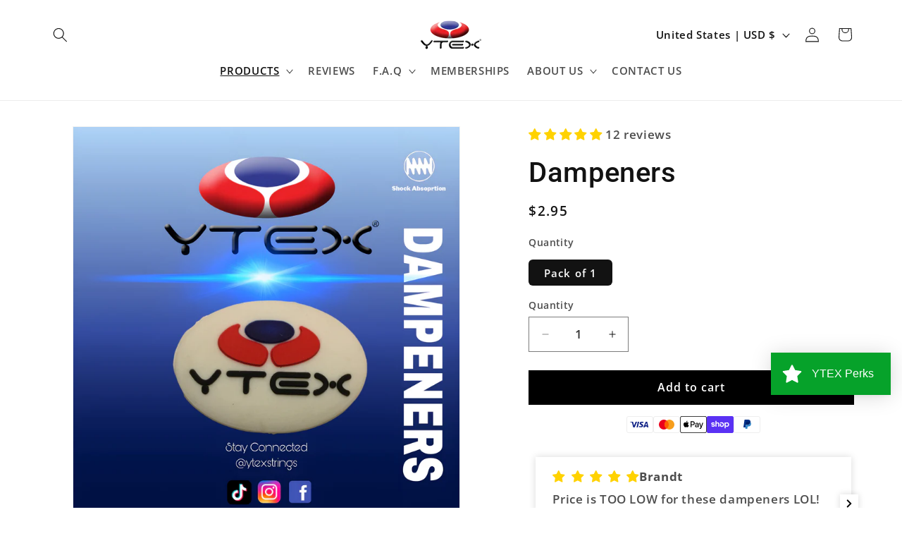

--- FILE ---
content_type: text/javascript; charset=utf-8
request_url: https://www.ytexstrings.com/products/dampeners.js
body_size: 1141
content:
{"id":7784148599007,"title":"Dampeners","handle":"dampeners","description":"\u003cp\u003eYou’ve asked, we’ve delivered! The iconic YTEX logo now features on dampeners. How cool is that!\u003c\/p\u003e\n\u003cp\u003eThese dampeners minimize vibration to your racquet and has proven to help prevent tennis elbow by absorbing… and it looks cool on your strings.\u003c\/p\u003e\n\u003cp\u003e* Highest Quality * Very durable and solid construction * Easy to install.\u003c\/p\u003e\n\u003cp\u003e\u003cstrong\u003eNOTE:\u003c\/strong\u003e\u003cbr data-mce-fragment=\"1\"\u003e\u003cbr data-mce-fragment=\"1\"\u003e✅ Orders of 10; 50; 100 or 500 Dampeners will be shipped in clear plastic bags. \u003cbr\u003e(no blister carton, dampeners only)\u003cbr data-mce-fragment=\"1\"\u003e\u003cbr data-mce-fragment=\"1\"\u003e✅ Accepting Bulk pre-orders now!\u003cbr data-mce-fragment=\"1\"\u003e\u003cbr data-mce-fragment=\"1\"\u003e\u003cspan style=\"color: #ff0000;\"\u003e\u003cstrong\u003eContact for bulk orders with discounted pricing:\u003c\/strong\u003e\u003c\/span\u003e ivor@ytexstrings.com\u003c\/p\u003e","published_at":"2022-07-18T07:45:37-04:00","created_at":"2022-07-04T02:58:17-04:00","vendor":"YTEX","type":"","tags":[],"price":295,"price_min":295,"price_max":295,"available":true,"price_varies":false,"compare_at_price":null,"compare_at_price_min":0,"compare_at_price_max":0,"compare_at_price_varies":false,"variants":[{"id":43311248638175,"title":"Pack of 1","option1":"Pack of 1","option2":null,"option3":null,"sku":"","requires_shipping":true,"taxable":true,"featured_image":null,"available":true,"name":"Dampeners - Pack of 1","public_title":"Pack of 1","options":["Pack of 1"],"price":295,"weight":4,"compare_at_price":null,"inventory_management":"shopify","barcode":"","requires_selling_plan":false,"selling_plan_allocations":[]}],"images":["\/\/cdn.shopify.com\/s\/files\/1\/0016\/2060\/7053\/files\/YTEXStringsDampenerstennis.jpg?v=1707858931","\/\/cdn.shopify.com\/s\/files\/1\/0016\/2060\/7053\/files\/DampenerYTEXTennisStrings.jpg?v=1707858931","\/\/cdn.shopify.com\/s\/files\/1\/0016\/2060\/7053\/products\/YTEXStringsDampener.png?v=1707858931"],"featured_image":"\/\/cdn.shopify.com\/s\/files\/1\/0016\/2060\/7053\/files\/YTEXStringsDampenerstennis.jpg?v=1707858931","options":[{"name":"Quantity","position":1,"values":["Pack of 1"]}],"url":"\/products\/dampeners","media":[{"alt":null,"id":34155202150623,"position":1,"preview_image":{"aspect_ratio":1.0,"height":2829,"width":2829,"src":"https:\/\/cdn.shopify.com\/s\/files\/1\/0016\/2060\/7053\/files\/YTEXStringsDampenerstennis.jpg?v=1707858931"},"aspect_ratio":1.0,"height":2829,"media_type":"image","src":"https:\/\/cdn.shopify.com\/s\/files\/1\/0016\/2060\/7053\/files\/YTEXStringsDampenerstennis.jpg?v=1707858931","width":2829},{"alt":null,"id":32554710401247,"position":2,"preview_image":{"aspect_ratio":1.0,"height":2048,"width":2048,"src":"https:\/\/cdn.shopify.com\/s\/files\/1\/0016\/2060\/7053\/files\/DampenerYTEXTennisStrings.jpg?v=1707858931"},"aspect_ratio":1.0,"height":2048,"media_type":"image","src":"https:\/\/cdn.shopify.com\/s\/files\/1\/0016\/2060\/7053\/files\/DampenerYTEXTennisStrings.jpg?v=1707858931","width":2048},{"alt":null,"id":30525726720223,"position":3,"preview_image":{"aspect_ratio":1.711,"height":598,"width":1023,"src":"https:\/\/cdn.shopify.com\/s\/files\/1\/0016\/2060\/7053\/products\/YTEXStringsDampener.png?v=1707858931"},"aspect_ratio":1.711,"height":598,"media_type":"image","src":"https:\/\/cdn.shopify.com\/s\/files\/1\/0016\/2060\/7053\/products\/YTEXStringsDampener.png?v=1707858931","width":1023}],"requires_selling_plan":false,"selling_plan_groups":[]}

--- FILE ---
content_type: text/json
request_url: https://conf.config-security.com/model
body_size: 85
content:
{"title":"recommendation AI model (keras)","structure":"release_id=0x47:6c:21:64:3c:72:7b:4b:36:37:66:2f:38:2c:77:2b:36:2c:20:30:4f:7c:59:3b:40:57:56:34:5b;keras;7mtzitxmr7h1esg67kq0ppybdgf0k0bb6v562br3vtltpp391weo9khoj3ez00fa7a0hkmrf","weights":"../weights/476c2164.h5","biases":"../biases/476c2164.h5"}